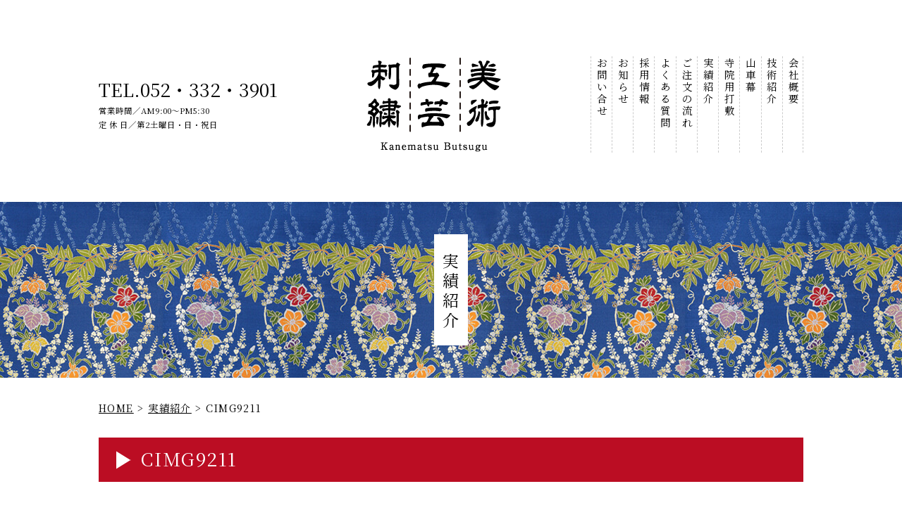

--- FILE ---
content_type: text/html; charset=UTF-8
request_url: https://www.kanematubutugu.com/2022/04/08/306/cimg9211/
body_size: 7493
content:
<!doctype html>
<html lang="ja">
<head>
<meta charset="utf-8">
<meta name="viewport" content="width=device-width, initial-scale=1, minimum-scale=1, shrink-to-fit=no">
<meta name="format-detection" content="telephone=no">
<meta name="description"  content="愛知県名古屋市の兼松仏具です。山車幕や寺院用打敷の製造から修理・修復まで手掛けています。手刺繍とミシン刺繍の技術で刺繍に関して幅広く提案しております。創業140年以上の刺繍技術で日本の伝統産業を支えています。">
<meta name="keywords"  content="山車幕,打敷等,修理,修復,手縫い,横振りミシン技術,製作,兼松仏具,名古屋,大須,美術工芸刺繍,寺院用打敷,打ち敷">



		<!-- All in One SEO 4.6.6 - aioseo.com -->
		<title>CIMG9211 | 兼松仏具</title>
		<meta name="robots" content="max-image-preview:large" />
		<link rel="canonical" href="https://www.kanematubutugu.com/2022/04/08/306/cimg9211/" />
		<meta name="generator" content="All in One SEO (AIOSEO) 4.6.6" />
		<meta property="og:locale" content="ja_JP" />
		<meta property="og:site_name" content="兼松仏具 |" />
		<meta property="og:type" content="article" />
		<meta property="og:title" content="CIMG9211 | 兼松仏具" />
		<meta property="og:url" content="https://www.kanematubutugu.com/2022/04/08/306/cimg9211/" />
		<meta property="article:published_time" content="2022-04-08T05:17:58+00:00" />
		<meta property="article:modified_time" content="2022-04-08T05:17:58+00:00" />
		<meta name="twitter:card" content="summary" />
		<meta name="twitter:title" content="CIMG9211 | 兼松仏具" />
		<script type="application/ld+json" class="aioseo-schema">
			{"@context":"https:\/\/schema.org","@graph":[{"@type":"BreadcrumbList","@id":"https:\/\/www.kanematubutugu.com\/2022\/04\/08\/306\/cimg9211\/#breadcrumblist","itemListElement":[{"@type":"ListItem","@id":"https:\/\/www.kanematubutugu.com\/#listItem","position":1,"name":"\u5bb6","item":"https:\/\/www.kanematubutugu.com\/","nextItem":"https:\/\/www.kanematubutugu.com\/2022\/04\/08\/306\/cimg9211\/#listItem"},{"@type":"ListItem","@id":"https:\/\/www.kanematubutugu.com\/2022\/04\/08\/306\/cimg9211\/#listItem","position":2,"name":"CIMG9211","previousItem":"https:\/\/www.kanematubutugu.com\/#listItem"}]},{"@type":"ItemPage","@id":"https:\/\/www.kanematubutugu.com\/2022\/04\/08\/306\/cimg9211\/#itempage","url":"https:\/\/www.kanematubutugu.com\/2022\/04\/08\/306\/cimg9211\/","name":"CIMG9211 | \u517c\u677e\u4ecf\u5177","inLanguage":"ja","isPartOf":{"@id":"https:\/\/www.kanematubutugu.com\/#website"},"breadcrumb":{"@id":"https:\/\/www.kanematubutugu.com\/2022\/04\/08\/306\/cimg9211\/#breadcrumblist"},"author":{"@id":"https:\/\/www.kanematubutugu.com\/author\/kanematu01\/#author"},"creator":{"@id":"https:\/\/www.kanematubutugu.com\/author\/kanematu01\/#author"},"datePublished":"2022-04-08T14:17:58+09:00","dateModified":"2022-04-08T14:17:58+09:00"},{"@type":"Organization","@id":"https:\/\/www.kanematubutugu.com\/#organization","name":"\u517c\u677e\u4ecf\u5177","url":"https:\/\/www.kanematubutugu.com\/"},{"@type":"Person","@id":"https:\/\/www.kanematubutugu.com\/author\/kanematu01\/#author","url":"https:\/\/www.kanematubutugu.com\/author\/kanematu01\/","name":"kanematu01","image":{"@type":"ImageObject","@id":"https:\/\/www.kanematubutugu.com\/2022\/04\/08\/306\/cimg9211\/#authorImage","url":"https:\/\/secure.gravatar.com\/avatar\/fe6cfbff760123c81265dc0b81b8ac35?s=96&d=mm&r=g","width":96,"height":96,"caption":"kanematu01"}},{"@type":"WebSite","@id":"https:\/\/www.kanematubutugu.com\/#website","url":"https:\/\/www.kanematubutugu.com\/","name":"\u517c\u677e\u4ecf\u5177","inLanguage":"ja","publisher":{"@id":"https:\/\/www.kanematubutugu.com\/#organization"}}]}
		</script>
		<!-- All in One SEO -->

<link rel="alternate" type="application/rss+xml" title="兼松仏具 &raquo; CIMG9211 のコメントのフィード" href="https://www.kanematubutugu.com/2022/04/08/306/cimg9211/feed/" />
<script type="text/javascript">
/* <![CDATA[ */
window._wpemojiSettings = {"baseUrl":"https:\/\/s.w.org\/images\/core\/emoji\/15.0.3\/72x72\/","ext":".png","svgUrl":"https:\/\/s.w.org\/images\/core\/emoji\/15.0.3\/svg\/","svgExt":".svg","source":{"concatemoji":"https:\/\/www.kanematubutugu.com\/wp\/wp-includes\/js\/wp-emoji-release.min.js?ver=6.6.4"}};
/*! This file is auto-generated */
!function(i,n){var o,s,e;function c(e){try{var t={supportTests:e,timestamp:(new Date).valueOf()};sessionStorage.setItem(o,JSON.stringify(t))}catch(e){}}function p(e,t,n){e.clearRect(0,0,e.canvas.width,e.canvas.height),e.fillText(t,0,0);var t=new Uint32Array(e.getImageData(0,0,e.canvas.width,e.canvas.height).data),r=(e.clearRect(0,0,e.canvas.width,e.canvas.height),e.fillText(n,0,0),new Uint32Array(e.getImageData(0,0,e.canvas.width,e.canvas.height).data));return t.every(function(e,t){return e===r[t]})}function u(e,t,n){switch(t){case"flag":return n(e,"\ud83c\udff3\ufe0f\u200d\u26a7\ufe0f","\ud83c\udff3\ufe0f\u200b\u26a7\ufe0f")?!1:!n(e,"\ud83c\uddfa\ud83c\uddf3","\ud83c\uddfa\u200b\ud83c\uddf3")&&!n(e,"\ud83c\udff4\udb40\udc67\udb40\udc62\udb40\udc65\udb40\udc6e\udb40\udc67\udb40\udc7f","\ud83c\udff4\u200b\udb40\udc67\u200b\udb40\udc62\u200b\udb40\udc65\u200b\udb40\udc6e\u200b\udb40\udc67\u200b\udb40\udc7f");case"emoji":return!n(e,"\ud83d\udc26\u200d\u2b1b","\ud83d\udc26\u200b\u2b1b")}return!1}function f(e,t,n){var r="undefined"!=typeof WorkerGlobalScope&&self instanceof WorkerGlobalScope?new OffscreenCanvas(300,150):i.createElement("canvas"),a=r.getContext("2d",{willReadFrequently:!0}),o=(a.textBaseline="top",a.font="600 32px Arial",{});return e.forEach(function(e){o[e]=t(a,e,n)}),o}function t(e){var t=i.createElement("script");t.src=e,t.defer=!0,i.head.appendChild(t)}"undefined"!=typeof Promise&&(o="wpEmojiSettingsSupports",s=["flag","emoji"],n.supports={everything:!0,everythingExceptFlag:!0},e=new Promise(function(e){i.addEventListener("DOMContentLoaded",e,{once:!0})}),new Promise(function(t){var n=function(){try{var e=JSON.parse(sessionStorage.getItem(o));if("object"==typeof e&&"number"==typeof e.timestamp&&(new Date).valueOf()<e.timestamp+604800&&"object"==typeof e.supportTests)return e.supportTests}catch(e){}return null}();if(!n){if("undefined"!=typeof Worker&&"undefined"!=typeof OffscreenCanvas&&"undefined"!=typeof URL&&URL.createObjectURL&&"undefined"!=typeof Blob)try{var e="postMessage("+f.toString()+"("+[JSON.stringify(s),u.toString(),p.toString()].join(",")+"));",r=new Blob([e],{type:"text/javascript"}),a=new Worker(URL.createObjectURL(r),{name:"wpTestEmojiSupports"});return void(a.onmessage=function(e){c(n=e.data),a.terminate(),t(n)})}catch(e){}c(n=f(s,u,p))}t(n)}).then(function(e){for(var t in e)n.supports[t]=e[t],n.supports.everything=n.supports.everything&&n.supports[t],"flag"!==t&&(n.supports.everythingExceptFlag=n.supports.everythingExceptFlag&&n.supports[t]);n.supports.everythingExceptFlag=n.supports.everythingExceptFlag&&!n.supports.flag,n.DOMReady=!1,n.readyCallback=function(){n.DOMReady=!0}}).then(function(){return e}).then(function(){var e;n.supports.everything||(n.readyCallback(),(e=n.source||{}).concatemoji?t(e.concatemoji):e.wpemoji&&e.twemoji&&(t(e.twemoji),t(e.wpemoji)))}))}((window,document),window._wpemojiSettings);
/* ]]> */
</script>
<style id='wp-emoji-styles-inline-css' type='text/css'>

	img.wp-smiley, img.emoji {
		display: inline !important;
		border: none !important;
		box-shadow: none !important;
		height: 1em !important;
		width: 1em !important;
		margin: 0 0.07em !important;
		vertical-align: -0.1em !important;
		background: none !important;
		padding: 0 !important;
	}
</style>
<link rel='stylesheet' id='wp-block-library-css' href='https://www.kanematubutugu.com/wp/wp-includes/css/dist/block-library/style.min.css?ver=6.6.4' type='text/css' media='all' />
<style id='classic-theme-styles-inline-css' type='text/css'>
/*! This file is auto-generated */
.wp-block-button__link{color:#fff;background-color:#32373c;border-radius:9999px;box-shadow:none;text-decoration:none;padding:calc(.667em + 2px) calc(1.333em + 2px);font-size:1.125em}.wp-block-file__button{background:#32373c;color:#fff;text-decoration:none}
</style>
<style id='global-styles-inline-css' type='text/css'>
:root{--wp--preset--aspect-ratio--square: 1;--wp--preset--aspect-ratio--4-3: 4/3;--wp--preset--aspect-ratio--3-4: 3/4;--wp--preset--aspect-ratio--3-2: 3/2;--wp--preset--aspect-ratio--2-3: 2/3;--wp--preset--aspect-ratio--16-9: 16/9;--wp--preset--aspect-ratio--9-16: 9/16;--wp--preset--color--black: #000000;--wp--preset--color--cyan-bluish-gray: #abb8c3;--wp--preset--color--white: #ffffff;--wp--preset--color--pale-pink: #f78da7;--wp--preset--color--vivid-red: #cf2e2e;--wp--preset--color--luminous-vivid-orange: #ff6900;--wp--preset--color--luminous-vivid-amber: #fcb900;--wp--preset--color--light-green-cyan: #7bdcb5;--wp--preset--color--vivid-green-cyan: #00d084;--wp--preset--color--pale-cyan-blue: #8ed1fc;--wp--preset--color--vivid-cyan-blue: #0693e3;--wp--preset--color--vivid-purple: #9b51e0;--wp--preset--gradient--vivid-cyan-blue-to-vivid-purple: linear-gradient(135deg,rgba(6,147,227,1) 0%,rgb(155,81,224) 100%);--wp--preset--gradient--light-green-cyan-to-vivid-green-cyan: linear-gradient(135deg,rgb(122,220,180) 0%,rgb(0,208,130) 100%);--wp--preset--gradient--luminous-vivid-amber-to-luminous-vivid-orange: linear-gradient(135deg,rgba(252,185,0,1) 0%,rgba(255,105,0,1) 100%);--wp--preset--gradient--luminous-vivid-orange-to-vivid-red: linear-gradient(135deg,rgba(255,105,0,1) 0%,rgb(207,46,46) 100%);--wp--preset--gradient--very-light-gray-to-cyan-bluish-gray: linear-gradient(135deg,rgb(238,238,238) 0%,rgb(169,184,195) 100%);--wp--preset--gradient--cool-to-warm-spectrum: linear-gradient(135deg,rgb(74,234,220) 0%,rgb(151,120,209) 20%,rgb(207,42,186) 40%,rgb(238,44,130) 60%,rgb(251,105,98) 80%,rgb(254,248,76) 100%);--wp--preset--gradient--blush-light-purple: linear-gradient(135deg,rgb(255,206,236) 0%,rgb(152,150,240) 100%);--wp--preset--gradient--blush-bordeaux: linear-gradient(135deg,rgb(254,205,165) 0%,rgb(254,45,45) 50%,rgb(107,0,62) 100%);--wp--preset--gradient--luminous-dusk: linear-gradient(135deg,rgb(255,203,112) 0%,rgb(199,81,192) 50%,rgb(65,88,208) 100%);--wp--preset--gradient--pale-ocean: linear-gradient(135deg,rgb(255,245,203) 0%,rgb(182,227,212) 50%,rgb(51,167,181) 100%);--wp--preset--gradient--electric-grass: linear-gradient(135deg,rgb(202,248,128) 0%,rgb(113,206,126) 100%);--wp--preset--gradient--midnight: linear-gradient(135deg,rgb(2,3,129) 0%,rgb(40,116,252) 100%);--wp--preset--font-size--small: 13px;--wp--preset--font-size--medium: 20px;--wp--preset--font-size--large: 36px;--wp--preset--font-size--x-large: 42px;--wp--preset--spacing--20: 0.44rem;--wp--preset--spacing--30: 0.67rem;--wp--preset--spacing--40: 1rem;--wp--preset--spacing--50: 1.5rem;--wp--preset--spacing--60: 2.25rem;--wp--preset--spacing--70: 3.38rem;--wp--preset--spacing--80: 5.06rem;--wp--preset--shadow--natural: 6px 6px 9px rgba(0, 0, 0, 0.2);--wp--preset--shadow--deep: 12px 12px 50px rgba(0, 0, 0, 0.4);--wp--preset--shadow--sharp: 6px 6px 0px rgba(0, 0, 0, 0.2);--wp--preset--shadow--outlined: 6px 6px 0px -3px rgba(255, 255, 255, 1), 6px 6px rgba(0, 0, 0, 1);--wp--preset--shadow--crisp: 6px 6px 0px rgba(0, 0, 0, 1);}:where(.is-layout-flex){gap: 0.5em;}:where(.is-layout-grid){gap: 0.5em;}body .is-layout-flex{display: flex;}.is-layout-flex{flex-wrap: wrap;align-items: center;}.is-layout-flex > :is(*, div){margin: 0;}body .is-layout-grid{display: grid;}.is-layout-grid > :is(*, div){margin: 0;}:where(.wp-block-columns.is-layout-flex){gap: 2em;}:where(.wp-block-columns.is-layout-grid){gap: 2em;}:where(.wp-block-post-template.is-layout-flex){gap: 1.25em;}:where(.wp-block-post-template.is-layout-grid){gap: 1.25em;}.has-black-color{color: var(--wp--preset--color--black) !important;}.has-cyan-bluish-gray-color{color: var(--wp--preset--color--cyan-bluish-gray) !important;}.has-white-color{color: var(--wp--preset--color--white) !important;}.has-pale-pink-color{color: var(--wp--preset--color--pale-pink) !important;}.has-vivid-red-color{color: var(--wp--preset--color--vivid-red) !important;}.has-luminous-vivid-orange-color{color: var(--wp--preset--color--luminous-vivid-orange) !important;}.has-luminous-vivid-amber-color{color: var(--wp--preset--color--luminous-vivid-amber) !important;}.has-light-green-cyan-color{color: var(--wp--preset--color--light-green-cyan) !important;}.has-vivid-green-cyan-color{color: var(--wp--preset--color--vivid-green-cyan) !important;}.has-pale-cyan-blue-color{color: var(--wp--preset--color--pale-cyan-blue) !important;}.has-vivid-cyan-blue-color{color: var(--wp--preset--color--vivid-cyan-blue) !important;}.has-vivid-purple-color{color: var(--wp--preset--color--vivid-purple) !important;}.has-black-background-color{background-color: var(--wp--preset--color--black) !important;}.has-cyan-bluish-gray-background-color{background-color: var(--wp--preset--color--cyan-bluish-gray) !important;}.has-white-background-color{background-color: var(--wp--preset--color--white) !important;}.has-pale-pink-background-color{background-color: var(--wp--preset--color--pale-pink) !important;}.has-vivid-red-background-color{background-color: var(--wp--preset--color--vivid-red) !important;}.has-luminous-vivid-orange-background-color{background-color: var(--wp--preset--color--luminous-vivid-orange) !important;}.has-luminous-vivid-amber-background-color{background-color: var(--wp--preset--color--luminous-vivid-amber) !important;}.has-light-green-cyan-background-color{background-color: var(--wp--preset--color--light-green-cyan) !important;}.has-vivid-green-cyan-background-color{background-color: var(--wp--preset--color--vivid-green-cyan) !important;}.has-pale-cyan-blue-background-color{background-color: var(--wp--preset--color--pale-cyan-blue) !important;}.has-vivid-cyan-blue-background-color{background-color: var(--wp--preset--color--vivid-cyan-blue) !important;}.has-vivid-purple-background-color{background-color: var(--wp--preset--color--vivid-purple) !important;}.has-black-border-color{border-color: var(--wp--preset--color--black) !important;}.has-cyan-bluish-gray-border-color{border-color: var(--wp--preset--color--cyan-bluish-gray) !important;}.has-white-border-color{border-color: var(--wp--preset--color--white) !important;}.has-pale-pink-border-color{border-color: var(--wp--preset--color--pale-pink) !important;}.has-vivid-red-border-color{border-color: var(--wp--preset--color--vivid-red) !important;}.has-luminous-vivid-orange-border-color{border-color: var(--wp--preset--color--luminous-vivid-orange) !important;}.has-luminous-vivid-amber-border-color{border-color: var(--wp--preset--color--luminous-vivid-amber) !important;}.has-light-green-cyan-border-color{border-color: var(--wp--preset--color--light-green-cyan) !important;}.has-vivid-green-cyan-border-color{border-color: var(--wp--preset--color--vivid-green-cyan) !important;}.has-pale-cyan-blue-border-color{border-color: var(--wp--preset--color--pale-cyan-blue) !important;}.has-vivid-cyan-blue-border-color{border-color: var(--wp--preset--color--vivid-cyan-blue) !important;}.has-vivid-purple-border-color{border-color: var(--wp--preset--color--vivid-purple) !important;}.has-vivid-cyan-blue-to-vivid-purple-gradient-background{background: var(--wp--preset--gradient--vivid-cyan-blue-to-vivid-purple) !important;}.has-light-green-cyan-to-vivid-green-cyan-gradient-background{background: var(--wp--preset--gradient--light-green-cyan-to-vivid-green-cyan) !important;}.has-luminous-vivid-amber-to-luminous-vivid-orange-gradient-background{background: var(--wp--preset--gradient--luminous-vivid-amber-to-luminous-vivid-orange) !important;}.has-luminous-vivid-orange-to-vivid-red-gradient-background{background: var(--wp--preset--gradient--luminous-vivid-orange-to-vivid-red) !important;}.has-very-light-gray-to-cyan-bluish-gray-gradient-background{background: var(--wp--preset--gradient--very-light-gray-to-cyan-bluish-gray) !important;}.has-cool-to-warm-spectrum-gradient-background{background: var(--wp--preset--gradient--cool-to-warm-spectrum) !important;}.has-blush-light-purple-gradient-background{background: var(--wp--preset--gradient--blush-light-purple) !important;}.has-blush-bordeaux-gradient-background{background: var(--wp--preset--gradient--blush-bordeaux) !important;}.has-luminous-dusk-gradient-background{background: var(--wp--preset--gradient--luminous-dusk) !important;}.has-pale-ocean-gradient-background{background: var(--wp--preset--gradient--pale-ocean) !important;}.has-electric-grass-gradient-background{background: var(--wp--preset--gradient--electric-grass) !important;}.has-midnight-gradient-background{background: var(--wp--preset--gradient--midnight) !important;}.has-small-font-size{font-size: var(--wp--preset--font-size--small) !important;}.has-medium-font-size{font-size: var(--wp--preset--font-size--medium) !important;}.has-large-font-size{font-size: var(--wp--preset--font-size--large) !important;}.has-x-large-font-size{font-size: var(--wp--preset--font-size--x-large) !important;}
:where(.wp-block-post-template.is-layout-flex){gap: 1.25em;}:where(.wp-block-post-template.is-layout-grid){gap: 1.25em;}
:where(.wp-block-columns.is-layout-flex){gap: 2em;}:where(.wp-block-columns.is-layout-grid){gap: 2em;}
:root :where(.wp-block-pullquote){font-size: 1.5em;line-height: 1.6;}
</style>
<link rel="https://api.w.org/" href="https://www.kanematubutugu.com/wp-json/" /><link rel="alternate" title="JSON" type="application/json" href="https://www.kanematubutugu.com/wp-json/wp/v2/media/311" /><link rel="EditURI" type="application/rsd+xml" title="RSD" href="https://www.kanematubutugu.com/wp/xmlrpc.php?rsd" />
<meta name="generator" content="WordPress 6.6.4" />
<link rel='shortlink' href='https://www.kanematubutugu.com/?p=311' />
<link rel="alternate" title="oEmbed (JSON)" type="application/json+oembed" href="https://www.kanematubutugu.com/wp-json/oembed/1.0/embed?url=https%3A%2F%2Fwww.kanematubutugu.com%2F2022%2F04%2F08%2F306%2Fcimg9211%2F" />
<link rel="alternate" title="oEmbed (XML)" type="text/xml+oembed" href="https://www.kanematubutugu.com/wp-json/oembed/1.0/embed?url=https%3A%2F%2Fwww.kanematubutugu.com%2F2022%2F04%2F08%2F306%2Fcimg9211%2F&#038;format=xml" />

<!-- css -->
<link href="/css/style.css" rel="stylesheet" type="text/css">
<link href="/css/sp.css" rel="stylesheet" type="text/css" media="screen and (max-width:860px) and (min-width:0px)">

<!--[if (gte IE 6)&(lte IE 8)]>
<script src="/js/html5shiv.js"></script>
<script src="/js/selectivizr-min.js"></script>
<script src="https://oss.maxcdn.com/respond/1.4.2/respond.min.js"a></script>
<![endif]-->
	
<!-- Global site tag (gtag.js) - Google Analytics -->
<script async src="https://www.googletagmanager.com/gtag/js?id=UA-152521614-1"></script>
<script>
  window.dataLayer = window.dataLayer || [];
  function gtag(){dataLayer.push(arguments);}
  gtag('js', new Date());

  gtag('config', 'UA-152521614-1');
</script>
</head>

<body id="pagetop">

<!--============================ 
	ヘッダー
==============================-->
<header class="header container">
	<h1 class="fo085 lh12">
			</h1>
	
	<div class="box ta_center">
		<div class="ta_left hidden_s">
			<p class="mb05 tel lh12 fo18"><a href="tel:0523323901">TEL.052・332・3901</a></p>
			<p class="fo08">営業時間／AM9:00～PM5:30<br>
			定 休 日／第2土曜日・日・祝日</p>
		</div>
		<figure class="logo"><a href="/" class="fade"><img src="/images/common/header_logo.png" alt="兼松仏具"></a></figure>
		<nav class="hidden_s gn">
			<ul class="clearFix">
				<li><a href="/company/">会社概要</a></li>
				<li><a href="/skill/">技術紹介</a></li>
				<li><a href="/dashi/">山車幕</a></li>
				<li><a href="/uchijiki/">寺院用打敷</a></li>
				<li><a href="/results/">実績紹介</a></li>
				<li><a href="/flow/">ご注文の流れ</a></li>
				<li><a href="/faq/">よくある質問</a></li>
				<li><a href="/recruit/">採用情報</a></li>
				<li><a href="/topics/">お知らせ</a></li>
				<li><a href="/contact/">お問い合せ</a></li>
			</ul>
		</nav>
	</div>
</header>

<!-- スマホナビ -->
<nav class="sp-navi hidden_l">
	<div class="sp-navi-inner">
		<figure class="logo"><a href="/"><img src="/images/common/header_logo.png" alt="兼松仏具"></a></figure>
		<ul class="list01 ta_left fo08 mb20">
			<li><a href="/">TOP</a></li>
			<li><a href="/company/">会社概要</a></li>
			<li><a href="/skill/">技術紹介</a></li>
			<li><a href="/dashi/">山車幕</a></li>
			<li><a href="/uchijiki/">寺院用打敷</a></li>
			<li><a href="/results/">実績紹介</a></li>
			<li><a href="/flow/">ご注文の流れ</a></li>
			<li><a href="/faq/">よくある質問</a></li>
			<li><a href="/recruit/">採用情報</a></li>
			<li><a href="/topics/">お知らせ</a></li>
			<li><a href="/contact/">お問い合せ</a></li>
		</ul>
		<ul class="list02">
			<li class="mb10 tel lh12 fo14"><a href="tel:0523323901">TEL.052・332・3901</a></li>
			<li class="fo08">営業時間／AM9:00～PM5:30<br>
			定 休 日／第2土曜日・日・祝日</li>
		</ul>
	</div>
</nav>
<!--============================ 
	コンテンツ
==============================-->

<!-- ページタイトル -->
<header class="pagettl single mb30" style="background-image: url('/images/pagettl_results.jpg');">
	<h2>実績紹介</h2>
</header>

<!-- パンくずリスト -->
<div class="breadcrumb container mb30">
	<!-- Breadcrumb NavXT 7.3.1 -->
<span property="itemListElement" typeof="ListItem"><a property="item" typeof="WebPage" title="Go to 兼松仏具." href="https://www.kanematubutugu.com" class="home" ><span property="name">HOME</span></a><meta property="position" content="1"></span> &gt; <span property="itemListElement" typeof="ListItem"><a property="item" typeof="WebPage" title="Go to 実績紹介." href="https://www.kanematubutugu.com/results/" class="post-root post post-post" ><span property="name">実績紹介</span></a><meta property="position" content="2"></span> &gt; <span class="post post-attachment current-item">CIMG9211</span></div>

<!--============================ 
	メインコンテンツ
==============================-->
<div class="container">
	<article class="blog_article mb120-60">
		<header class="blog_header mb30">
			<h1 class="heading_back">CIMG9211</h1>
		</header>
		<div class="results_box mb60">
					<div class="box_inner">
				<ul class="category mb20">
								</ul>
				<div class="text01 fo15 lh16 mb30"></div>
				<div></div>
			</div>
		</div>
		<div class="single_article clearFix">
			<p class="attachment"><a href='https://www.kanematubutugu.com/wp/wp-content/uploads/2022/04/CIMG9211-scaled.jpg'><img fetchpriority="high" decoding="async" width="300" height="225" src="https://www.kanematubutugu.com/wp/wp-content/uploads/2022/04/CIMG9211-300x225.jpg" class="attachment-medium size-medium" alt="" srcset="https://www.kanematubutugu.com/wp/wp-content/uploads/2022/04/CIMG9211-300x225.jpg 300w, https://www.kanematubutugu.com/wp/wp-content/uploads/2022/04/CIMG9211-1024x768.jpg 1024w, https://www.kanematubutugu.com/wp/wp-content/uploads/2022/04/CIMG9211-768x576.jpg 768w, https://www.kanematubutugu.com/wp/wp-content/uploads/2022/04/CIMG9211-1536x1152.jpg 1536w, https://www.kanematubutugu.com/wp/wp-content/uploads/2022/04/CIMG9211-2048x1536.jpg 2048w" sizes="(max-width: 300px) 100vw, 300px" /></a></p>
		</div>
	</article><!-- /blog_article -->

	<!-- ページャー -->
	<div class="pager mb120-60">
		<ul class="ta_center">
			<li class="previous">
				<a href="https://www.kanematubutugu.com/2022/04/08/306/" rel="prev">前へ</a>			</li>
			<li class="return"><a href="/results/">一覧へ戻る</a></li>
			<li class="next">
							</li>
		</ul>
	</div>
</div><!-- /container -->

<!--============================ 
	フッター
==============================-->
<footer class="footer">
	<div class="container">
		<div class="contact ta_center mb160-80 hidden_s">
			<img src="/images/common/cmn_contact.jpg" usemap="#ImageMap" alt="image">
			<map name="ImageMap">
			  <area shape="rect" coords="0,-32,803,161" href="tel:0523323901" alt="0523323901">
			  <area shape="rect" coords="0,158,803,221" href="/contact/" alt="お問い合わせフォーム">
			</map>
		</div>
		<div class="contact ta_center mb160-80 hidden_l">
			<img src="/images/common/cmn_contact_sp.jpg" usemap="#ImageMap_sp" alt="image">
			<map name="ImageMap_sp">
				<area shape="rect" coords="2,2,812,204" href="tel:0523323901" alt="0523323901">
				<area shape="rect" coords="3,204,812,271" href="/contact/" alt="お問い合わせフォーム">
			</map>
		</div>
		
		<ul class="footer_nav fo11 ta_center mb10">
			<li><a href="/company/">会社概要</a></li>
			<li><a href="/skill/">技術紹介</a></li>
			<li><a href="/dashi/">山車幕</a></li>
			<li><a href="/uchijiki/">寺院用打敷</a></li>
			<li><a href="/results/">実績紹介</a></li>
			<li><a href="/flow/">ご注文の流れ</a></li>
			<li><a href="/faq/">よくある質問</a></li>
			<li><a href="/recruit/">採用情報</a></li>
			<li><a href="/topics/">お知らせ</a></li>
			<li><a href="/contact/">お問い合せ</a></li>
		</ul>
	</div><!-- /container -->
	
	<div class="back_image fo_white">
		<div class="container ta_center">
			<h2 class="mb30"><a href="/" class="fade"><img src="/images/common/footer_logo.png" alt="株式会社兼松仏具"></a></h2>
			<p class="fo08 mb10">〒460-0016 愛知県名古屋市中区橘1丁目4−13<br>
				営業時間／AM9:00～PM5:30 <br class="show_sp">定 休 日／第2土曜日・日・祝日</p>
			<p class="tel lh12 fo16"><a href="tel:0523323901">TEL.052・332・3901</a></p>
		</div>
	</div>
	
	<p class="container copy fo06 ta_center fo_red"><small>Copyright 2026 KANEMATSU BUTSUGU Co.,Ltd. All rights reserved.</small></p>
</footer>

<!-- js -->
<script src="https://ajax.googleapis.com/ajax/libs/jquery/2.1.1/jquery.min.js"></script>
<script src="/js/jquery.bxslider.min.js"></script>
<script src="/js/behavior.js"></script>


</body>
</html>

--- FILE ---
content_type: text/css
request_url: https://www.kanematubutugu.com/css/style.css
body_size: 5707
content:
@charset "utf-8";
@import url('https://fonts.googleapis.com/css?family=Noto+Serif+JP:400,700&display=swap');
@import url('https://fonts.googleapis.com/css?family=Noto+Sans+JP:400,700&display=swap');

/*------------------------------------------------------

	リセット

------------------------------------------------------*/

html, body, div, span, object, iframe, h1, h2, h3, h4, h5, h6, p, blockquote, pre, abbr, address, cite, code, del, dfn, em, img, ins, kbd, q, samp, small, strong, sub, sup, var, b, i, dl, dt, dd, ol, ul, li, fieldset, form, label, legend, table, caption, tbody, tfoot, thead, tr, th, td, article, aside, canvas, details, figcaption, figure, footer, header, hgroup, menu, nav, section, summary, time, mark, audio, video {
	margin: 0;
	padding: 0;
	border: 0;
	outline: 0;
	font-size: 100%;
	font-style: normal;
	font-weight: normal;
	vertical-align: baseline;
	background: transparent;
}
body {
	line-height: 1;
	-webkit-text-size-adjust: 100%;
}
article, aside, details, figcaption, figure, footer, header, hgroup, menu, nav, section {
	display: block;
}
ul {
	list-style: none;
}
blockquote, q {
	quotes: none;
}
blockquote:before, blockquote:after, q:before, q:after {
	content: '';
	content: none;
}
a {
	margin: 0;
	padding: 0;
	font-size: 100%;
	vertical-align: baseline;
	background: transparent;
}
strong { font-weight: bold;}
ins {
	background-color: #ff9;
	color: #000;
	text-decoration: none;
}
mark {
	background-color: #ff9;
	color: #000;
	font-style: italic;
	font-weight: bold;
}
del {
	text-decoration: line-through;
}
abbr[title], dfn[title] {
	border-bottom: 1px dotted;
	cursor: help;
}
table {
	border-collapse: collapse;
	border-spacing: 0;
}
hr {
	display: block;
	height: 1px;
	border: 0;
	border-top: 1px solid #000;
	padding: 0;
	max-width: 780px;
	margin: auto;
}
input, select {
	vertical-align: middle;
}
img {
	max-width: 100%;
	height: auto;
	border: none;
	vertical-align: middle;
}
* {
	-webkit-box-sizing: border-box;
	-moz-box-sizing: border-box;
	box-sizing: border-box;
}
*:before, *:after {
	-webkit-box-sizing: border-box;
	-moz-box-sizing: border-box;
	box-sizing: border-box;
}


/*------------------------------------------------------

	グローバル

------------------------------------------------------*/

body {
	font-family: 'Noto Serif JP', serif;
	color: #000;
	font-size: 0.9em;
	line-height: 1.75;
	letter-spacing: 0.1em;
	position: relative;
	min-width: 1030px;
}

p { margin-bottom: 30px;}
p:last-child { margin-bottom: 0px;}

a { color: #000; text-decoration: underline;}
a:hover { color: #999; text-decoration: none;}

/* 文字装飾 */
.fo06 { font-size: 0.6em !important;}
.fo07 { font-size: 0.7em !important;}
.fo075 { font-size: 0.75em !important;}
.fo08 { font-size: 0.8em !important;}
.fo085 { font-size: 0.85em !important;}
.fo09 { font-size: 0.9em !important;}
.fo105 { font-size: 1.05em !important;}
.fo11 { font-size: 1.1em !important;}
.fo115 { font-size: 1.15em !important;}
.fo12 { font-size: 1.2em !important;}
.fo13 { font-size: 1.3em !important;}
.fo14 { font-size: 1.4em !important;}
.fo15 { font-size: 1.5em !important;}
.fo16 { font-size: 1.6em !important;}
.fo18 { font-size: 1.8em !important;}
.fo25 { font-size: 2.5em !important;}

.lh12 { line-height: 1.2;}
.lh14 { line-height: 1.4;}
.lh18 { line-height: 1.8;}
.lh20 { line-height: 2;}

.fo_white { color: #fff;}
.fo_red { color: #bb0d23;}

.fo_noto { font-family: 'Noto Sans JP', sans-serif;}

/* ボックス */
.container {
	width: 1030px;
	padding: 0px 15px;
	margin: 0px auto;
}

.back_white { background-color: #fff;}
.back_red { background-color: #bb0d23;}

.back_image { background: url("../images/common/footer_bg.png");}

.left { float: left;}
.right { float: right;}

.pos_rel { position: relative;}
.pos_ab { position: absolute;}

.bold { font-weight: 900;}

.ta_center { text-align: center;}
.ta_right { text-align: right;}
.ta_left { text-align: left;}
.ta_right-s_center { text-align: right;}
.ta_left-s_center { text-align: left;}
.ta_center-s_left { text-align: center;}

.ls03 { letter-spacing: 0.3em;}

@media (min-width: 861px) {
	.hidden_l {
		display: none !important;
	}
}

/* リスト */
ol { padding-left: 2em;}
ol li { list-style: outside decimal;}

.list_indent { padding-left: 1em;}
.list_indent li { text-indent: -1em;}

.list_disc { padding-left: 1em;}
.list_disc li { list-style: outside disc;}

/* margin */
.mt00 { margin-top: 0px !important;}
.mt10 { margin-top: 10px !important;}
.mt15 { margin-top: 15px !important;}
.mt20 { margin-top: 20px !important;}
.mt30 { margin-top: 30px !important;}
.mt40 { margin-top: 40px !important;}

.mb00 { margin-bottom: 0px !important;}
.mb05 { margin-bottom: 5px !important;}
.mb10 { margin-bottom: 10px !important;}
.mb15 { margin-bottom: 15px !important;}
.mb20 { margin-bottom: 20px !important;}
.mb25 { margin-bottom: 25px !important;}
.mb30 { margin-bottom: 30px !important;}
.mb40 { margin-bottom: 40px !important;}
.mb50 { margin-bottom: 50px !important;}
.mb60 { margin-bottom: 60px !important;}
.mb80 { margin-bottom: 80px !important;}

.mb40-20 { margin-bottom: 40px !important;}
.mb60-30 { margin-bottom: 60px !important;}
.mb80-40 { margin-bottom: 80px !important;}
.mb100-50 { margin-bottom: 100px !important;}
.mb120-60 { margin-bottom: 120px !important;}
.mb160-80 { margin-bottom: 160px !important;}

/* clearFix */
.clearFix { zoom: 100%;}
.clearFix:after {
	content: "";
	clear: both;
	height: 0;
	display: block;
	visibility: hidden;
}

/* ------------------------
	ヘッダー
------------------------ */

.header { padding-top: 10px;}
.header .box { display: flex; justify-content: space-between; align-items: center; padding: 70px 0px;}
.header .box > div:first-child { letter-spacing: 0em;}
.header .tel a { text-decoration: none; color: #000;}

/* ------------------------
	グローバルナビ
------------------------ */

.gn li { float: right; width: 2.1em; padding: 0px 0.55em; line-height: 1.2; border-left: dashed 1px #ccc;}
.gn li:first-child { border-right: dashed 1px #ccc;}
.gn li a { text-decoration: none; height: 137px; display: block;}


/* ------------------------
	フッター
------------------------ */

.footer_nav li { display: inline-block;}
.footer_nav li:after { content: " | ";}
.footer_nav li:last-child:after { content: "";}
.footer_nav a { color: #231815; text-decoration: none;}
.footer_nav a:hover { text-decoration: underline;}

.footer .back_image { padding: 40px 0px;}
.footer .tel a { text-decoration: none; color: #fff; letter-spacing: -0.01em;}

.footer .copy { padding: 5px;}

/*------------------------------------------------------

	トップページ

------------------------------------------------------*/

.bxslider img { width: 100%; height: auto;}
.bxslider .pos_ab { padding: 50px 0.6em; font-size: 2.2em; top: 50%; left: 50%; transform: translate(-50%, -50%); z-index: 100; line-height: 1.3; width: 2.2em;}
.bx-pager { text-align: center; position: absolute; width: 100%; bottom: 10px; z-index: 100;}
.bx-pager-item { display: inline-block; margin: 0px 5px; vertical-align: bottom;}
.bx-pager-item a { display: block; text-indent: -9999px; background-color: #fff; border-radius: 100%; width: 10px; height: 10px;}
.bx-pager-item a.active { background-color: #ddd;}

.top_sec01 .box { display: flex; justify-content: space-between;}
.top_sec01 .box section { width: 450px;}
.top_sec01 h2 { font-size: 2.1em; letter-spacing: 0.15em;}
.top_sec01 h3 { font-size: 1.6em; letter-spacing: 0.15em;}
.top_sec01 .more_btn a { max-width: 450px; width: 100%; padding: 12px 30px;}

.top_sec02 { background: url("../images/top/top_sec02_bg.jpg") no-repeat center top; background-size: cover; padding: 130px 0px 100px;}
.top_sec02 .more_btn a { background: none !important; border-color: #fff; color: #fff;}
.top_sec02 .more_btn a:after { border-color: #fff !important;}
.top_sec02 .more_btn a:hover { opacity: 0.5;}

.top_sec03 { overflow: hidden;}
.top_sec03 .box { width: 260px; height: 360px;}
.top_sec03 figure.pos_ab { top: 0px; width: 960px;}
.top_sec03 .more_btn.pos_ab { bottom: 0px; right: 0px;}
.top_sec03 h3 {
  -webkit-writing-mode: vertical-rl;
      -ms-writing-mode: tb-rl;
          writing-mode: vertical-rl;
}
.top_sec03 p { text-align: justify; text-justify: inter-ideograph;}

.top_sec03 .sec01 figure.pos_ab { right: 450px;}
.top_sec03 .sec01 h3 { left: -130px; top: 0px;}
.top_sec03 .sec02 figure.pos_ab { left: 450px;}
.top_sec03 .sec02 h3 { right: -130px; top: 0px;}

.top_bnr ul { display: flex; justify-content: center;}
.top_bnr li { margin: 0px 2%;}

.top_sec04 { background: url("../images/top/top_sec04_bg.jpg") no-repeat center bottom; background-size: cover; padding: 25px 15px 40px;}
.top_sec04 .box { max-width: 800px; margin: auto; padding: 30px;}
.top_sec04 dl { display: table; width: 100%; border-bottom: dashed 1px #000; padding-bottom: 10px; margin-bottom: 10px;}
.top_sec04 dl:last-of-type { margin-bottom: 30px;}
.top_sec04 dt, .top_sec04 dd { display: table-cell; vertical-align: top;}
.top_sec04 dt { width: 7em;}

/*------------------------------------------------------

	下層ページ

------------------------------------------------------*/


.show_sp { display: none;}

.more_btn a {
	display: inline-block;
	min-width: 260px;
	text-align: center;
	text-decoration: none;
	position: relative;
	color: #000;
	font-size: 1.1em;
	line-height: 1.4;
	border: solid 1px #000;
	background: #fff;
	transition: 0.3s;
	padding: 5px 30px;
	z-index: 1;
}
.more_btn a:after {
	content: "";
	position: absolute;
	right: 12px;
	top: calc(50% - 5px);
	width: 10px;
	height: 10px;
	border-top: 1px solid #000;
	border-right: 1px solid #000;
	-webkit-transform: rotate(45deg);
	transform: rotate(45deg);
	transition: 0.3s;
	z-index: 10;
}
.more_btn a:hover { background-color: #000; color: #fff;}
.more_btn a:hover:after { border-color: #fff !important;}

.pagettl { background-repeat: no-repeat; background-position: center top; background-size: cover; height: 250px; display: flex; justify-content: center; align-items: center; text-align: center;}
.pagettl h2 { display: inline-block; background-color: #fff; font-size: 1.6em; width: 2.1em; line-height: 1.25; padding: 1em 0.2em;}

.heading_large { font-size: 2.5em; text-align: center; line-height: 1.2;}

.heading_back { background-color: #bb0d23; color: #fff; font-size: 1.8em; line-height: 1.4; padding: 12px 13px 15px 60px; position: relative;}
.heading_back:before {
	content: "";
	position: absolute;
	left: 25px;
	top: 50%;
	transform: translateY(-50%);
	width: 0;
	height: 0;
	border-style: solid;
	border-width: 12.5px 0 12.5px 21px;
	border-color: transparent transparent transparent #ffffff;
}

/* ------------------------
	company
------------------------ */

.com_sec01 .left { width: 620px;}
.com_sec01 .text01 { font-size: 1.5em;}

.com_sec02 { padding-top: 60px;}
.com_sec02 .table_wrap { max-width: 830px; width: 100%; margin: auto;}
.com_sec02 table { border-top: solid 1px #fff;}
.com_sec02 th, .com_sec02 td { border-bottom: solid 1px #fff; padding: 13px 1em;}
.com_sec02 th { text-align: left; width: 8em; border-right: solid 1px #fff;}
.com_sec02 td { padding-right: 0px;}
.com_sec02 .map iframe { width: 100%; vertical-align: bottom; height: 500px;}
.com_sec02 .pos_ab { top: 20px; right: 20px;}
.com_sec02 .box { display: flex; justify-content: center; align-items: center;}
.com_sec02 .box > figure { margin-right: 50px;}
.com_sec02 .box ul { display: flex; flex-wrap: wrap; width: 400px; justify-content: space-between;}
.com_sec02 .box li { margin-bottom: 15px;}

.com_sec03 .box { max-width: 800px; margin: auto;}
.com_sec03 .box .left { width: 425px;}
.com_sec03 table { width: 100%; margin-top: -7px;}
.com_sec03 th, .com_sec03 td { padding: 6px 0px; border-bottom: solid 1px #000;}
.com_sec03 th { width: 5.5em; text-align: left;}


/* ------------------------
	skill
------------------------ */

.skill_sec01 { max-width: 1400px; overflow: hidden; margin: auto; padding-top: 60px;}

.skill_sec01 section { min-height: 360px;}
.skill_sec01 .pos_ab { width: 750px; top: 0px;}
.skill_sec01 .box { width: 420px;}
.skill_sec01 .ls03 { letter-spacing: 0.2em;}

.skill_sec01 .img_left .pos_ab { right: 470px;}
.skill_sec01 .img_right .pos_ab { left: 470px;}

.skill_sec02 .video_wrap { max-width: 640px; margin: auto;}
.iframe_wrap { position: relative; width: 100%; padding-top: 56.25%;/* 高さ÷幅 */}
.iframe_wrap iframe {
	position: absolute;
	top: 0;
	left: 0;
	width: 100% !important;
	height: 100% !important;
}


/* ------------------------
	dashi
------------------------ */

.pagettl.dashi { background: url("../images/dashi/pagettl_dashi.jpg") no-repeat center center; background-size: cover; height: 680px; display: block; position: relative; padding-top: 80px;}
.pagettl.dashi h2 { position: absolute; top: 50%; left: 50%; transform: translate(-50%, -50%); padding: 1.7em 0.2em;}
.pagettl.dashi .box { text-align: left;}
.pagettl.dashi .box p { line-height: 2em;}

.dashi_sec01 ul, .dashi_sec02 ul, .dashi_sec03 ul { display: flex; justify-content: space-between;}


/* ------------------------
	uchijiki
------------------------ */

.uchi_sec01 { letter-spacing: 0.1em; line-height: 2;}
.uchi_sec01 ul, .uchi_sec02 .box, .uchi_sec03 ul, .uchi_sec04 ul, .uchi_sec05 ul, .uchi_sec07 .box { display: flex; justify-content: space-between;}

.uchi_sec02 .box li:first-child { margin-bottom: 17px;}

.uchi_sec03 .arrow:before {
	content: "";
	position: absolute;
	top: 50%;
	left: 50%;
	transform: translate(-50%, -50%);
	width: 0;
	height: 0;
	border-style: solid;
	border-width: 30px 0 30px 20px;
	border-color: transparent transparent transparent #000000;
}

.uchi_sec06 { background: url("../images/uchijiki/uchi_sec06_bg.jpg") no-repeat center top; background-size: cover; padding: 60px 0px;}
.uchi_sec06 h3 { font-size: 1.8em; line-height: 1.6;}
.uchi_sec06 ul { display: flex; justify-content: center;}
.uchi_sec06 li { width: 230px; height: 230px; background-color: #fff; border-radius: 100%; display: table; margin: 0px 25px;}
.uchi_sec06 li span { display: table-cell; vertical-align: middle; font-size: 2em; line-height: 1.4; font-weight: bold;}

.uchi_sec07 .box section { width: 450px;}


/* ------------------------
	faq
------------------------ */

.faq_sec01 section { border-bottom: dashed 1px #000; padding: 30px 0px;}
.faq_sec01 section:first-of-type { border-top: dashed 1px #000;}
.faq_sec01 dl { display: table; width: 100%;}
.faq_sec01 dt, .faq_sec01 dd { display: table-cell; vertical-align: middle;}
.faq_sec01 dt { width: 60px;}
.faq_sec01 dt span { display: block; width: 50px; height: 50px; border-radius: 100%; line-height: 45px; color: #fff; font-size: 2.2em; font-weight: bold; background-color: #000; text-align: center;}
.faq_sec01 .faq_q { cursor: pointer; position: relative; padding-right: 50px;}
.faq_sec01 .faq_q:after {
	content: "";
	right: 15px;
	top: 50%;
	margin-top: -10px;
	position: absolute;
    width: 17px;
    height: 17px;
    border-top: 1px solid #000;
    border-right: 1px solid #000;
    transform: rotate(135deg);
	transition: 0.3s;
}
.faq_sec01 .faq_q.open:after { transform: rotate(-45deg) translate(-5px, 10px);}
.faq_sec01 .faq_q dt span { background-color: #bb0d23;}
.faq_sec01 .faq_q dd { font-size: 1.8em;}
.faq_sec01 .faq_a { padding-top: 20px;}
.faq_sec01 .faq_a dd { font-size: 1.1em;}
.faq_sec01 section div { display: none;}


/* ------------------------
	flow
------------------------ */

.flow_sec01 section { border: solid 1px #000; display: table; width: 100%; min-height: 165px;}
.flow_sec01 section h3, .flow_sec01 section .box_inner { display: table-cell; vertical-align: middle;}
.flow_sec01 section h3 { width: 300px; padding-left: 150px; background-repeat: no-repeat; background-position: 30px 50%;}
.flow_sec01 section .box_inner { padding: 20px 20px 30px;}
.flow_sec01 .arrow {
	display: inline-block;
	vertical-align: bottom;
	width: 0;
	height: 0;
	border-style: solid;
	border-width: 20px 30px 0 30px;
	border-color: #000000 transparent transparent transparent;	
}

.flow_sec01 .sec01 h3 { background-image: url("../images/flow/flow_icon01.png");}
.flow_sec01 .sec01 .more_btn a { min-width: 200px; color: #fff; background: #000; padding: 10px 30px 13px;}
.flow_sec01 .sec01 .more_btn a:after { border-top-color: #fff; border-right-color: #fff;}
.flow_sec01 .sec01 .more_btn a:hover { background-color: #fff; color: #000;}
.flow_sec01 .sec01 .more_btn a:hover:after { border-color: #000 !important;}
.flow_sec01 .sec01 hr { border: none; border-bottom: dashed 1px #999;}
.flow_sec01 .sec02 h3 { background-image: url("../images/flow/flow_icon02.png");}
.flow_sec01 .sec03 h3 { background-image: url("../images/flow/flow_icon03.png");}
.flow_sec01 .sec04 h3 { background-image: url("../images/flow/flow_icon04.png");}


/* ------------------------
	recruit
------------------------ */

.rec_sec02 table { max-width: 800px; width: 100%; margin: auto; border-top: solid 1px #000; font-size: 1.05em;}
.rec_sec02 th, .rec_sec02 td { border-bottom: solid 1px #000; padding: 10px 1em;}
.rec_sec02 th { border-right: solid 1px #000; width: 9em; text-align: left;}


/* ------------------------
	contact
------------------------ */

.contact_sec01 .box01 ul { display: flex; justify-content: center;}
.contact_sec01 .box01 li { width: 410px; padding: 0px 30px;}
.contact_sec01 .box01 li:first-child { border-right: dashed 1px #ccc;}
.contact_sec01 .box01 li a { display: block; text-decoration: none; color: #000;}
.contact_sec01 .box01 .tel { font-size: 2.1em; font-weight: bold; letter-spacing: -0.01em;}

.contact_box { border: solid 1px #000; padding: 60px 100px 60px;}
.contact_box dl { display: table; width: 100%; border-bottom: solid 1px #000; padding: 15px 0px;}
.contact_box dl:last-of-type { margin-bottom: 60px;}
.contact_box dt, .contact_box dd { display: table-cell; vertical-align: top;}
.contact_box dt { font-size: 1.2em; letter-spacing: 0.2em; width: 15em; position: relative; line-height: 1.4; padding: 5px 0px;}
.contact_box dd { vertical-align: middle;}
.contact_box .mwform-checkbox-field { font-family: 'Noto Sans JP', sans-serif; font-size: 1.05em;}

.contact_box input[type="text"], .contact_box input[type="email"], .contact_box input[type="tel"], .contact_box textarea, .contact_box select { width: 100%; border: none; padding: 7px; font-family: 'Noto Sans JP', sans-serif; background-color: #f0f0f0; font-size: 1.05em}
.contact_box .width_auto input[type="text"], .contact_box .width_auto select { width: auto;}
.contact_box .hissu { display: inline-block; position: absolute; background-color: #bc0d23; right: 1em; letter-spacing: 0.2em; padding: 5px 5px 8px; color: #fff; font-size: 0.9em; top: 0px;}
.contact_box .btn_area input {
	display: inline-block;
	color: #000;
	font-family: 'Noto Serif JP', serif;
	font-size: 1.2em;
	letter-spacing: 0.2em;
	width: 250px;
	padding: 3px 25px 6px;
	background: none;
	cursor: pointer;
	border: solid 1px #000;
	text-align: center;
	margin: 0px 5px 10px;
	transition: 0.3s;
}
.contact_box .btn_area input:hover { background-color: #000; color: #fff;}
.contact_box .btn_area input:focus { outline: none;}
.contact_box .btn_area span {
	display: inline-block;
	position: relative;
	transition: 0.3s;
}
.contact_box .btn_area span:after {
	content: "";
	position: absolute;
	right: 15px;
	top: calc(50% - 10px);
	width: 10px;
	height: 10px;
	border-top: 1px solid #000;
	border-right: 1px solid #000;
	-webkit-transform: rotate(45deg);
	transform: rotate(45deg);
	transition: 0.3s;
	z-index: 10;
}
.contact_box .btn_area span:hover:after { border-color: #fff !important;}

.mw_wp_form_confirm .confirm_hidden { display: none;}


/* ------------------------
	投稿
------------------------ */

.topics_archive { max-width: 720px; margin: auto;}
.topics_archive dl { display: table; width: 100%; margin-bottom: 40px;}
.topics_archive dt, .topics_archive dd { display: table-cell; vertical-align: top;}
.topics_archive dt { width: 7.5em;}

.results_box { display: flex; justify-content: space-between;}
.results_box > figure { width: 500px;}
.results_box .box_inner { width: 450px;}
.results_box .category li { display: inline-block; margin: 0px 15px 10px 0px; background-color: #e6e6e6; font-size: 1.1em; padding: 3px 15px 5px; line-height: 1.4; text-align: center; min-width: 8em;}
.results_box .more_btn a { width: 100%; max-width: 450px; padding: 13px 20px;}

.single_article h2 {
	border-bottom: dashed 3px #bb0d23;
	font-size: 1.8em;
	font-weight: bold;
	color: #bb0d23;
	line-height: 1.2;
	padding-bottom: 8px;
	margin-bottom: 30px;
	clear: both;
}

.single_article h3 {
	font-size: 1.45em;
	font-weight: bold;
	line-height: 1.2;
	position: relative;
	padding-left: 1.1em;
	margin-bottom: 20px;
	clear: both;
}
.single_article h3:before {
	content: "▶";
	position: absolute;
	top: 0px;
	left: 0px;
	color: #bb0d23;
}

.single_article h4,
.single_article h5,
.single_article h6 {
	font-size: 1.1em;
	font-weight: bold;
	margin-bottom: 20px;
	clear: both;
}

.single_article strong { font-weight: bold;}
.single_article em { font-style: italic;}
.single_article blockquote {
	background-color: #fafafa;
	border: solid 1px #fff;
	outline: solid 1px #ccc;
	padding: 15px;
	margin-bottom: 30px;
}

.single_article ul { padding-left: 20px; margin-bottom: 30px;}
.single_article li { list-style: outside disc;}

.single_article ol { padding-left: 2em; margin-bottom: 30px;}
.single_article ol li { list-style: outside decimal;}

.single_article table { width: 100%; border: solid 1px #ccc; margin-bottom: 30px;}
.single_article th,
.single_article td { vertical-align: middle; padding: 10px; border: solid 1px #ccc;}
.single_article th {
	background-color: #bb0d23;
	color: #fff;
	font-weight: bold;
	text-align: center;
}

.single_article iframe { max-width: 100%;}

.results_box .bx-wrapper { position: relative; padding-bottom: 30px;}
.results_box .bx-controls-direction { position: absolute; right: 0px; bottom: 0px;}
.results_box .bx-controls-direction a { display: inline-block; margin-left: 7px; width: 40px; height: 20px; border-bottom: solid 2px #000; transition: 0.3s; position: relative;}
.results_box .bx-controls-direction .bx-prev:hover { transform: translateX(-3px);}
.results_box .bx-controls-direction .bx-next:hover { transform: translateX(3px);}
.results_box .bx-controls-direction a:before { content: ""; width: 13px; height: 2px; background-color: #000; position: absolute; bottom: 2px;}
.results_box .bx-controls-direction .bx-prev:before { left: -2px; transform: rotate(135deg);}
.results_box .bx-controls-direction .bx-next:before { right: -2px; transform: rotate(45deg);}

/*WP用 投稿表示*/
img.alignnone {
	display: inline-block;
	margin-bottom: 30px;
}
img.aligncenter {
	display: block;
	margin: 0px auto 30px;
}
img.alignright {
	margin: 0 0 30px 20px;
	display: inline;
}
img.alignleft {
	margin: 0 20px 30px 0;
	display: inline;
}
.alignright {
	float: right;
}
.alignleft {
	float: left
}

/* ページャー(シングル) */
.pager { font-size: 1.2em;}
.pager li { display: inline-block; vertical-align: middle; margin: 0px 1em;}
.pager li a { text-decoration: none; color: #231815;}
.pager li a:hover { color: #bb0d23;}
.pager .return:before { content: "|　";}
.pager .return:after { content: "　|";}
.pager .previous a:before { content: "< ";}
.pager .next a:after { content: " >";}

/* ページャー(アーカイブ) */
.pagination .number {
	margin: 0px 15px 0.5em 0px;
	display: inline-block;
	vertical-align: middle;
}
.pagination span.current, .pagination a {
	margin: 0px 0.5em 5px;
	display: inline-block;
	vertical-align: middle;
	color: #231815;
	text-decoration: none;
	font-weight: bold;
	font-size: 1.2em;
}
.pagination span.current, .pagination a:hover { color: #bb0d23;}


--- FILE ---
content_type: text/css
request_url: https://www.kanematubutugu.com/css/sp.css
body_size: 3703
content:
@charset "utf-8";

/*------------------------------------------------------

	グローバル

------------------------------------------------------*/

body { min-width: 0px; font-size: 0.85em;}

.container { width: 100%;}

.ta_right-s_center { text-align: center;}
.ta_left-s_center { text-align: center;}
.ta_center-s_left { text-align: left;}

.hidden_s { display: none !important;}

/* margin */
.mb40-20 { margin-bottom: 20px !important;}
.mb60-30 { margin-bottom: 30px !important;}
.mb80-40 { margin-bottom: 40px !important;}
.mb100-50 { margin-bottom: 50px !important;}
.mb120-60 { margin-bottom: 60px !important;}
.mb160-80 { margin-bottom: 80px !important;}


/* ------------------------
	ヘッダー
------------------------ */

.header { padding-top: 5px;}
.header h1.fo085 { font-size: 0.5em !important; padding-right: 60px;}
.header .box { display: block; padding: 15px 0px;}
.header .logo img { width: 80px; height: auto;}


/* ------------------------
	グローバルナビ
------------------------ */

/* ハンバーガーメニュー */
.humberger {
	background: #bb0d23;
	cursor: pointer;
	display: block;
	position: fixed;
	top: 0px;
	right: 0px;
	width: 50px;
	height: 50px;
	z-index: 10001;
}
.humberger span {
	background: #fff;
	border-radius: 15px;
	position: absolute;
	left: 10px;
	width: 30px;
	height: 3px;
	transition: 0.4s;
}
.humberger span:nth-of-type(1) { top: 9px;}
.humberger span:nth-of-type(2) { top: 17px;}
.humberger span:nth-of-type(3) { top: 25px;}
.humberger:after {
	color: #fff;
	content: 'MENU';
	display: block;
	font-size: 10px;
	text-decoration: none;
	text-align: center;
	transition: 0.4s;
	position: absolute;
	left: 0;
	bottom: 1px;
	width: 100%;
}
.is-open .humberger:after { content: 'CLOSE';}
.is-open .humberger span:nth-of-type(1) {
  -webkit-transform: translateY(6px) rotate(-45deg);
	  -ms-transform: translateY(6px) rotate(-45deg);
		  transform: translateY(6px) rotate(-45deg);
}
.is-open .humberger span:nth-of-type(2) { opacity: 0;}
.is-open .humberger span:nth-of-type(3) {
  -webkit-transform: translateY(-10px) rotate(45deg);
	  -ms-transform: translateY(-10px) rotate(45deg);
		  transform: translateY(-10px) rotate(45deg);
}
/* ナビ本体 */
.sp-navi { -webkit-text-size-adjust: 100%;}
.sp-navi.is-open .sp-navi-inner {
	opacity: 1;
	visibility: visible;
	z-index: 10000;
}
.sp-navi .sp-navi-inner {
	background: #fff;
	overflow-y: auto;
	opacity: 0;
	visibility: hidden;
	position: fixed;
	top: 0;
	left: 0px;
	height: 100%;
	width: 100%;
	transition: .5s;
	padding-bottom: 30px;
}

.sp-navi .logo { padding: 10px 15px;}
.sp-navi .logo img { height: auto; width: 80px;}
.sp-navi .list01 { border-top: solid 1px #ddd;}
.sp-navi .list01 a { display: block; text-decoration: none; border-bottom: solid 1px #ddd; padding: 7px 5px 7px 40px; font-size: 1.15em; position: relative; color: #231815; background-color: #fafafa;}
.sp-navi .list01 a:before, .sp-navi .list01 span:before { content: ""; position: absolute; left: 15px; top: 50%; margin-top: -1.5px; width: 10px; height: 3px; background: #bb0d23;}
.sp-navi .list02 { padding: 0px 15px;}
.sp-navi .list02 .fo08 { letter-spacing: 0px;}
.sp-navi .list02 .tel a { text-decoration: none;}


/* ------------------------
	フッター
------------------------ */

@media only screen and (max-width: 640px) {
	.footer .contact.mb160-80 { margin-bottom: 50px !important;}
	
	.footer .back_image h2 { padding: 0px 20%;}
	.footer .back_image .show_sp { display: inline;}

	.footer .copy.fo06 { font-size: 1.5vw !important;}
}


/*------------------------------------------------------

	トップページ

------------------------------------------------------*/

.bxslider .pos_ab { padding: 0.6em 0.3em; width: 2.2em;}
.bx-pager { bottom: -20px;}
.bx-pager-item a { background-color: #eee;}

.top_sec01 .box { display: block;}
.top_sec01 .box section { width: auto; margin-bottom: 50px;}
.top_sec01 h2.mb60 { font-size: 1.6em; letter-spacing: 0.1em; margin-bottom: 40px !important;}
.top_sec01 h3 { font-size: 1.4em;}

.top_sec02 { padding: 60px 0px 40px; background-image: url("../images/top/top_sec02_bg_sp.jpg");}

.top_sp_bg { background: url("../images/top/top_bg01.jpg") no-repeat center top; background-size: cover; padding-bottom: 1px;}

.top_sec03 { margin-top: -60px; padding-top: 60px;}
.top_sec03 .box { float: none !important; background: #fff; width: auto; height: auto; margin: -50px -15px 0px 4%; padding: 20px 15px 1px 20px;}
.top_sec03 .more_btn.pos_ab { position: static; margin-bottom: 30px;}
.top_sec03 h3.fo16.ls03 {
	position: static;
  -webkit-writing-mode: horizontal-tb;
      -ms-writing-mode: lr-tb;
          writing-mode: horizontal-tb;
	font-size: 1.4em !important;
	margin-bottom: 20px;
	letter-spacing: 0.1em;
}
.top_sec03 h3 br { display: none;}

.top_bnr ul { flex-wrap: wrap;}
.top_bnr li { margin: 0px 5px 10px; max-width: 390px; width: 47%;}

@media only screen and (max-width: 640px) {
	.bxslider .pos_ab { font-size: 6vw;}

	.top_sec03.mb160-80 { margin-bottom: 0px !important;}
	.top_sec03 h2 .show_sp { display: inline;}
	.top_sec03 .sec02 h3 br { display: inline;}

	.top_bnr.mb160-80, .top_sec04.mb160-80 { margin-bottom: 50px !important;}

	.top_sec04 .box { padding: 20px 15px;}

	.top_bnr li { margin: 0px 1.5% 10px;}
}


/*------------------------------------------------------

	下層ページ

------------------------------------------------------*/

.pagettl { height: auto; display: block; padding: 20px 0px;}
.pagettl h2 { width: 2em; padding: 0.7em 0.2em;}
.pagettl.single { padding: 25px 15px;}
.pagettl.single h2 { width: auto; padding: 0.2em 1em 0.3em;}

.heading_large { font-size: 2em;}

.heading_back { font-size: 1.5em; padding: 10px 10px 13px 30px;}
.heading_back:before { left: 10px; border-width: 8px 0 8px 10px;}


/* ------------------------
	company
------------------------ */

.com_sec01 .left { width: 63%;}
.com_sec01 .right { width: 34%;}
.com_sec01 .text01 { font-size: 1.4em;}

.com_sec02 th { width: 7em; padding-left: 0px;}
.com_sec02 .map iframe { width: 100%; vertical-align: bottom; height: 500px;}
.com_sec02 .pos_ab { right: 7px; width: 26%;}
.com_sec02 .box li { width: 46%; margin: 0px 2% 15px;}
.com_sec02 .map iframe { height: 300px;}

.com_sec03 .box .left { width: 65%;}
.com_sec03 .box .right { width: 32%;}

@media only screen and (max-width: 640px) {
	.com_sec01 .left, .com_sec01 .right { float: none; width: 100%;}
	.com_sec01 .right { max-width: 335px; margin: auto;}
	.com_sec01 .right figure { padding: 0px 10%;}
	.com_sec01 .right .ta_right { text-align: center;}
	.com_sec01 .text01 { font-size: 4.3vw; text-align: center;}
	.com_sec01 .hide_sp { display: none;}
	.com_sec01 .show_sp { display: inline;}
	
	.com_sec02 .pos_ab { display: none;}
	.com_sec02 .box { flex-wrap: wrap;}
	.com_sec02 .show_sp { display: block;}
	.com_sec02 .box > figure { width: 52%; margin: 0px 2% 40px;}
	.com_sec02 .box > figure:first-child { width: 37%;}
	.com_sec02 .box ul { width: 100%; justify-content: flex-start;}
	.com_sec02 .box li { width: 31.3333%; margin: 0px 1% 15px;}
	
	.com_sec03 .box .left { float: none; width: 100%;}
	.com_sec03 .box .right { display: none;}
}

@media only screen and (max-width: 480px) {
	.com_sec02 { padding-top: 40px;}
	.com_sec02 .box li { width: 46%; margin: 0px 2% 15px;}
	.com_sec02 .map iframe { height: 250px;}
	.com_sec02 .mb120-60 { margin-bottom: 30px !important;}
}


/* ------------------------
	flow
------------------------ */

.flow_sec01 section, .flow_sec01 section h3, .flow_sec01 section .box_inner { display: block; min-height: 0px;}
.flow_sec01 section h3 { width: auto; padding: 15px 15px 15px 70px; background-position: 10px 50%; background-size: 50px auto; text-align: left;}
.flow_sec01 section .box_inner { padding: 20px 20px 30px;}

@media only screen and (max-width: 480px) {
	.flow_sec01 section h3 { padding: 15px 15px 15px 70px; background-size: 40px auto; background-position: 15px 50%;}
}


/* ------------------------
	recruit
------------------------ */

.rec_sec02 th { padding: 10px 0px; width: 7.5em;}

@media only screen and (max-width: 640px) {
	.rec_sec01 .fo15 { font-size: 1.4em !important;}
	.rec_sec01 .show_sp { display: inline;}
	.rec_sec01 p { text-align: left;}
	
	.rec_sec02 table { font-size: 1em;}
}


/* ------------------------
	skill
------------------------ */

.skill_sec01 { padding-top: 0px;}

.skill_sec01 section { min-height: 0px;}
.skill_sec01 .pos_ab { position: static; width: 100%; margin-bottom: 30px;}
.skill_sec01 .box { width: 100%; float: none !important;}

.skill_sec02 h3.fo16.ls03 { letter-spacing: 0.2em;}

@media only screen and (max-width: 640px) {
	.skill_sec02 h3.fo16.ls03 { font-size: 1.5em !important; letter-spacing: 0.1em;}
}

@media only screen and (max-width: 480px) {
	.skill_sec01 section h3.fo16 { font-size: 4.5vw !important;}

	.skill_sec02 h3.fo16.ls03.mb30 { font-size: 4.5vw !important; letter-spacing: 0px; margin-bottom: 20px !important;}
}


/* ------------------------
	dashi
------------------------ */

.pagettl.dashi { background-image: url("../images/dashi/pagettl_dashi_sp.jpg"); height: auto; display: block; padding: 60px 30% 200px 2%;}
.pagettl.dashi .box { text-align: left;}

.dashi_sec01 li { width: 24%; font-size: 0.8em;}

.dashi_sec02 li { width: 48.5%;}

.dashi_sec03 li { width: 31.3333%;}

@media only screen and (max-width: 640px) {
	.pagettl.dashi { padding: 25px 25% 130px 0px; line-height: 1.6;}
	.pagettl.dashi h2 { font-size: 1.3em; padding: 1em 0.1em;}
	.pagettl.dashi .fo16 { font-size: 4vw !important; margin-bottom: 20px;}
	.pagettl.dashi p { font-size: 2.8vw;}
	
	.dashi_sec01 h3.fo18 { font-size: 1.5em !important;}
	.dashi_sec01 h3 .show_sp { display: inline;}
	.dashi_sec01 > p { text-align: left;}
	.dashi_sec01 ul { flex-wrap: wrap; justify-content: center;}
	.dashi_sec01 li { width: 47%; margin: 0px 1.5% 25px; max-width: 235px;}
	
	.dashi_sec02 .fo18 { font-size: 1.5em !important;}
	.dashi_sec02 p, .dashi_sec03 p { text-align: left;}
}

@media only screen and (max-width: 480px) {
	.dashi_sec01.mb120-60 { margin-bottom: 20px !important;}
	
	.dashi_sec02 .show_sp { display: inline;}
	
	.uchi_sec06.dashi.mb60, .dashi_sec02.mb160-80, .dashi_sec03.mb160-80 { margin-bottom: 40px !important;}
}


/* ------------------------
	uchijiki
------------------------ */

.uchi_sec01 { letter-spacing: 0px;}
.uchi_sec01 li { width: 48%;}

.uchi_sec02 .box figure { margin-right: 2%;}
.uchi_sec02 .box li:first-child { margin-bottom: 13px;}

.uchi_sec03 .arrow { width: 10%;}
.uchi_sec03 .arrow:before { border-width: 20px 0 20px 10px;}

.uchi_sec04 li { width: 48%;}

.uchi_sec05 ul { flex-wrap: wrap; justify-content: center;}
.uchi_sec05 li { margin: 0px 1% 10px;}

.uchi_sec06 { background-image: url("../images/uchijiki/uchi_sec06_bg_sp.jpg"); padding: 50px 0px;}
.uchi_sec06 li { width: 180px; height: 180px; margin: 0px 10px;}
.uchi_sec06 li span { font-size: 1.8em;}

.uchi_sec07 .box { display: block;}
.uchi_sec07 .box section { width: auto; margin-bottom: 50px;}

@media only screen and (max-width: 640px) {
	.uchi_sec01 .show_sp { display: inline;}
	.uchi_sec01 p { text-align: left;}

	.uchi_sec02 .fo15, .uchi_sec04 .fo15, .uchi_sec05 .fo15 { font-size: 3.7vw !important;}
	
	.uchi_sec03 .arrow { width: 20%;}
	.uchi_sec03 .arrow:before { border-width: 15px 0 15px 8px;}
	.uchi_sec03 .fo13 { font-size: 1em !important;}
	
	.uchi_sec04 .fo13 { font-size: 1em !important;}
	.uchi_sec04 .show_sp { display: inline;}
	
	.uchi_sec05 li { width: 31.3333%; max-width: 150px;}

	.uchi_sec06 { padding: 30px 0px;}
	.uchi_sec06 h3.mb40 { font-size: 1.4em; margin-bottom: 20px !important;}
	.uchi_sec06 li { width: 140px; height: 140px; margin: 0px 5px;}
	.uchi_sec06 li span { font-size: 1.4em;}
	
	.uchi_sec07 .fo16 { font-size: 1.4em !important;}
}

@media only screen and (max-width: 480px) {
	.uchi_sec02 .box { display: block;}
	.uchi_sec02 .box figure { margin-right: 0px;}
	.uchi_sec02 .box ul { display: flex; justify-content: space-between;}
	.uchi_sec02 .box li { width: 48%;}

	.uchi_sec06 li { width: 100px; height: 100px;}
	.uchi_sec06 li span { font-size: 1.2em;}
}


/* ------------------------
	faq
------------------------ */

.faq_sec01 section { border: solid 1px #bb0d23; padding: 0px;}
.faq_sec01 section:first-of-type { border-top: none;}
.faq_sec01 dl { display: table; width: 100%;}
.faq_sec01 dt { width: 2.5em;}
.faq_sec01 dt span { display: inline; border-radius: 0px; line-height: 1em; font-size: 1.6em; background: none !important;}
.faq_sec01 dt span:after { content: ".";}
.faq_sec01 .faq_q { background-color: #bb0d23; color: #fff; padding: 1em 45px 1em 1em; border-bottom: solid 1px #fff;}
.faq_sec01 section:last-child .faq_q { border-bottom: none;}
.faq_sec01 .faq_a dt span { color: #000;}
.faq_sec01 .faq_q dd { font-size: 1.4em;}
.faq_sec01 .faq_a { padding: 1em;}
.faq_sec01 .faq_a dd { font-size: 1em;}
.faq_sec01 .faq_q:after { width: 13px; height: 13px; border-color: #fff !important;}


@media only screen and (max-width: 640px) {
	.faq_sec01 .text01.fo16.ls03 { font-size: 4.2vw !important; letter-spacing: 0.15em;}
	.faq_sec01 .faq_q { padding-right: 35px;}
	.faq_sec01 .faq_q dd { font-size: 1.2em;}
}


/* ------------------------
	contact
------------------------ */

.contact_sec01 h3 .show_sp { display: inline;}
.contact_sec01 .box01 li { width: 50%; padding: 0px 3%;}
.contact_sec01 .box01 .tel { font-size: 1.8em;}

.contact_box { padding: 20px 4% 40px;}

@media only screen and (max-width: 700px) {
	.contact_sec01 h3.fo18 { font-size: 5vw !important;}
	.contact_sec01 .box01 li { font-size: 1.8vw;}
	.contact_sec01 .box01 figure { padding: 0px 25%;}
	
	.contact_box dl, .contact_box dt, .contact_box dd { display: block;}
	.contact_box dl { border-bottom: dashed 1px #999;}
	.contact_box dt { width: auto; padding: 0px 0px 10px;}
	.contact_box .hissu { padding: 2px 5px 5px; position: static; margin-left: 1em; font-size: 0.8em; vertical-align: middle;}
	.contact_box .btn_area input { min-width: 200px; width: auto;}
}

@media only screen and (max-width: 480px) {
	.contact_sec01 .box01 ul { display: block;}
	.contact_sec01 .box01 li { width: 100%; padding: 0px; font-size: 1em;}
	.contact_sec01 .box01 figure { padding: 0px 37%;}
	.contact_sec01 .box01 li:first-child { border-right: none; border-bottom: dashed 1px #ccc; padding-bottom: 30px; margin-bottom: 30px;}
}


/* ------------------------
	投稿
------------------------ */

.results_box { display: block;}
.results_box > figure, .results_box .box_inner { width: 100%;}
.results_box .more_btn a { padding: 8px 20px 13px}

.results_box .text01.fo15 { font-size: 1.3em !important;}

.single_article h2 { font-size: 1.4em;}
.single_article h3 { font-size: 1.3em;}

/*WP用 投稿表示*/
img.aligncenter, img.alignright, img.alignleft {
	display: block;
	margin: 0px auto 20px;
}
.alignright, .alignleft { float: none;}

/* ページャー(シングル) */
.pager { font-size: 1em;}
.pager li { margin: 0px 0.2em 5px;}
.pager .return:before { content: "| ";}
.pager .return:after { content: " |";}
